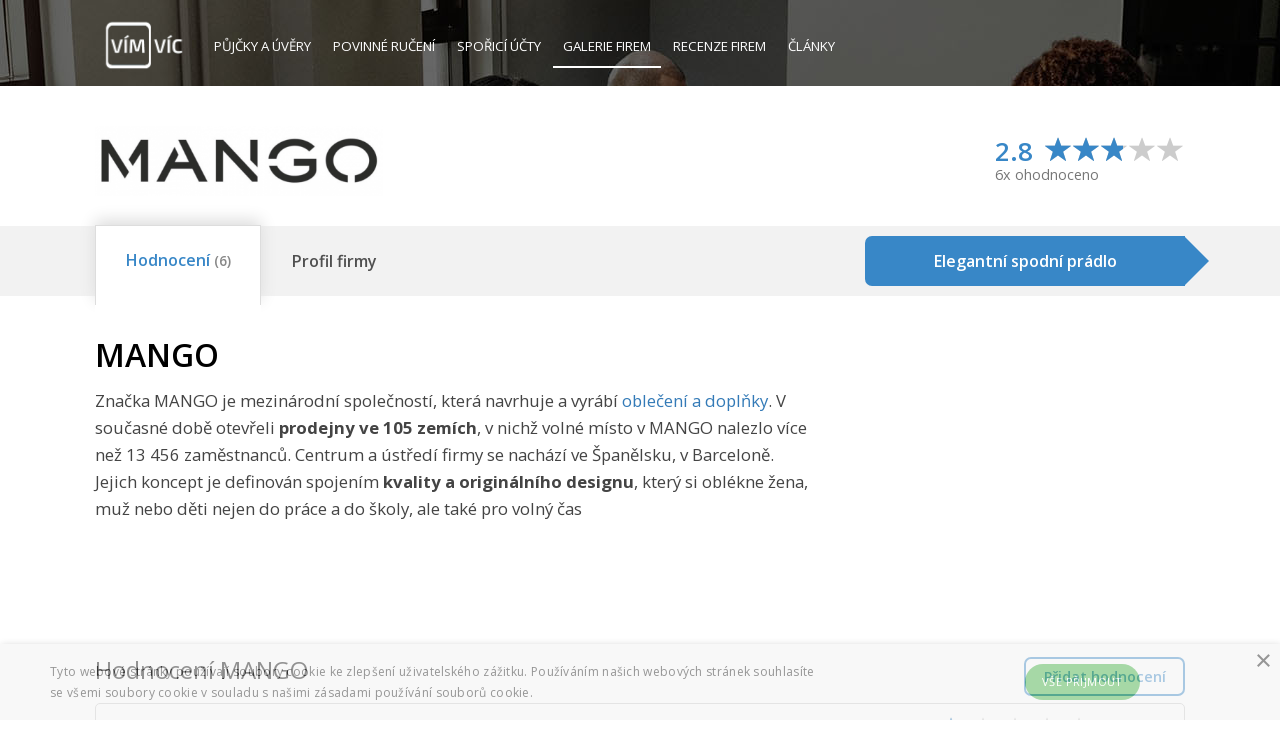

--- FILE ---
content_type: text/html; charset=utf-8
request_url: https://www.vimvic.cz/firma/mango
body_size: 9951
content:
<!DOCTYPE html>
<html lang="cs" prefix="og: http://ogp.me/ns#">
    
    
    
    
    
    

    <head>
<script type="text/javascript" charset="UTF-8" src="//cdn.cookie-script.com/s/f9d540501bc3cf9ac79cff497c713a3a.js"></script>
<script>
dataLayer = [{ }];
</script>




<!-- Google Tag Manager -->
<script>
    (function(w,d,s,l,i){ w[l]=w[l]||[];w[l].push({'gtm.start':
    new Date().getTime(),event:'gtm.js'});var f=d.getElementsByTagName(s)[0],
    j=d.createElement(s),dl=l!='dataLayer'?'&l='+l:'';j.async=true;j.src=
    'https://www.googletagmanager.com/gtm.js?id='+i+dl;f.parentNode.insertBefore(j,f);
    })(window,document,'script','dataLayer','GTM-NZN6HHZ');
</script>
<!-- End Google Tag Manager --><!-- Facebook Pixel Code -->
<script>
!function(f,b,e,v,n,t,s){ if(f.fbq)return;n=f.fbq=function(){ n.callMethod?
n.callMethod.apply(n,arguments):n.queue.push(arguments)};if(!f._fbq)f._fbq=n;
n.push=n;n.loaded=!0;n.version='2.0';n.queue=[];t=b.createElement(e);t.async=!0;
t.src=v;s=b.getElementsByTagName(e)[0];s.parentNode.insertBefore(t,s)}(window,
document,'script','//connect.facebook.net/en_US/fbevents.js');

fbq('init', '556222817867145');
fbq('track', "PageView");</script>
<noscript><img height="1" width="1" style="display:none" alt=""
src="https://www.facebook.com/tr?id=556222817867145&ev=PageView&noscript=1"
></noscript>
<!-- End Facebook Pixel Code -->


<link rel="manifest" href="/manifest.json">
<script src="https://cdn.onesignal.com/sdks/OneSignalSDK.js" async=""></script>
<script>
    var OneSignal = window.OneSignal || [];
    OneSignal.push(function() {
        OneSignal.init({
            appId: "9e7d4a19-152f-463c-a311-fa18081646d7",
        });
    });
</script>
<script data-ad-client="ca-pub-3454721603118795" async src="https://pagead2.googlesyndication.com/pagead/js/adsbygoogle.js"></script>
        
        <title>MANGO - kariéra, práce, volná místa | VímVíc.cz</title>
        
        <meta charset="utf-8">
        <meta http-equiv="X-UA-Compatible" content="IE=edge">
        <meta name="viewport" content="width=device-width, initial-scale=1, maximum-scale=1">
        <meta name="description" content="Módní značka MANGO nabízí skvělou příležitost pracovat v oblasti nejnovějších trendů oblečení nebo doplňků. Podívejte se na volná místa v MANGO.">
        <meta name="keywords" content="MANGO, MANGO práce, MANGO kariéra, MANGO volné místo, MANGO zkrácený úvazek, MANGO plný úvazek">
        <meta name="robots" content="index, follow">
        
        <meta property="og:type" content="website">
        <meta property="og:title" content="MANGO - kariéra, práce, volná místa | VímVíc.cz">
        <meta property="og:site_name" content="VímVíc.cz - Kariérní portál a volná pracovní místa">
        <meta property="og:url" content="https://www.vimvic.cz/firma/mango">
        <meta property="og:description" content="Módní značka MANGO nabízí skvělou příležitost pracovat v oblasti nejnovějších trendů oblečení nebo doplňků. Podívejte se na volná místa v MANGO.">
        <meta property="og:image" content="https://www.vimvic.cz/upload/images/companies-company-logo/6032.png">
        <meta property="fb:app_id" content="703736959706111">
        
        <meta name="twitter:card" content="summary_large_image">
        <meta name="twitter:site" content="@vimvic_cz">
        <meta name="twitter:title" content="MANGO - kariéra, práce, volná místa | VímVíc.cz">
        <meta name="twitter:description" content="Módní značka MANGO nabízí skvělou příležitost pracovat v oblasti nejnovějších trendů oblečení nebo doplňků. Podívejte se na volná místa v MANGO.">
        <meta name="twitter:image" content="https://www.vimvic.cz/upload/images/companies-company-logo/6032.png">
        
        <link rel="canonical" href="https://www.vimvic.cz/firma/mango">
        <link rel="search" type="application/opensearchdescription+xml" title="VimVic.cz" href="/opensearch.xml">

        <link rel="preload" href="/fonts/glyphicons-halflings-regular.woff2" as="font" type="font/woff2" crossorigin="anonymous">
        <link rel="preload" href="/fonts/fontawesome-webfont.woff2?v=4.7.0" as="font" type="font/woff2" crossorigin="anonymous">
        
<link rel="stylesheet" type="text/css" href="/webtemp/cssloader-0378e4ac5a7c.css?1705268981">

        <link href='https://fonts.googleapis.com/css?family=Open+Sans:300italic,400italic,600italic,700italic,800italic,400,300,600,700,800&subset=latin,latin-ext' rel='stylesheet' type='text/css'>
        <link rel="shortcut icon" href="/favicon.png?v1">

        
    </head>

    <body>
        

<!-- Google Tag Manager -->
<noscript><iframe src="https://www.googletagmanager.com/ns.html?id=GTM-NZN6HHZ" height="0" width="0"
    style="display:none;visibility:hidden;"></iframe></noscript>
<!-- End Google Tag Manager -->        




        <div id="section-company-detail">
                <div class="page-header">
                    <div class="container">
<nav class="navbar navbar-static-top">
    <div class="navbar-header">
        <button type="button" class="navbar-toggle collapsed" data-toggle="collapse" data-target="#navbar-main" aria-expanded="false">
            <span class="sr-only">Toggle navigation</span>
            <span class="icon-bar"></span>
            <span class="icon-bar"></span>
            <span class="icon-bar"></span>
        </button>
        <a href="/">
            <img src="/images/logo.gif" alt="VimVic.cz" height="60">
        </a>
    </div>
    <div class="collapse navbar-collapse" id="navbar-main">
        <ul class="nav navbar-nav navbar-left">
            <li>
                <a href="/pujcky">
                    Půjčky <span class="hidden-sm">a úvěry</span>
                </a>
            </li>
            <li>
                <a href="/povinne-ruceni">
                    Povinné ručení
                </a>
            </li>
            <li class="hidden-sm">
                <a href="/sporici-ucty">
                    Spořicí účty
                </a>
            </li>
            <li>
                <a href="/firmy" class="active">
                    <span class="visible-xs visible-lg">Galerie firem</span>
                    <span class="visible-sm visible-md">Firmy</span>
                </a>
            </li>
            <li>
                <a href="/firmy/recenze">
                    Recenze firem
                </a>
            </li>
            <li>
                <a href="/clanky">
                    Články
                </a>
            </li>
        </ul>
        <ul class="nav navbar-nav navbar-right">
        </ul>
    </div>
</nav>
                    </div>
                </div>

    <div id="page-content-free-profile" class="page-content">
        <div id="vv-left-sticky" class="visible-lg" data-sticky-top="606" data-sticky-top-distance="130" data-sticky-width="160">
            <!-- VV - levý sidebar (firmy, konkrétní recenze) -->
            <ins class="adsbygoogle"
                 style="display:inline-block; width:160px; height:600px;"
                 data-ad-client="ca-pub-3454721603118795"
                 data-ad-slot="3247968616"></ins>
            <script>
                (adsbygoogle = window.adsbygoogle || []).push({});
            </script>
        </div>
<script>
    fbq('trackCustom', 'VisitCompanyProfile', {
        company_id: 2771,
        company_name: "MANGO",
        company_tags: ["Prodej zboží","Textilní, kožedělní a oděvní průmysl","Obuvnictví","Móda"],
        company_benefits: [],
    });
</script>

<article id="company-detail" class="free-profile">
    <div id="header-container" class="container">
        <header>
            <div id="company-logo">
                <div class="wrapper">
                        <img src="/upload/thumbnails/image-0-100-fit-6032.png" alt="Logo firmy MANGO" class="logo">
                </div>
            </div>
            <a id="company-rating">
                <strong class="value">2.8</strong>
                <input name="rating" value="2.8" class="rating-loading">
                <div class="clearfix"></div>
                <span class="count-reviews">6x ohodnoceno</span>
            </a>
        </header>
    </div>
    
    <div id="company-menu-review-info">
        <div class="stripe"></div>
        <div class="container">
            <div id="company-menu">
                    <a data-anchor="company-reviews" class="active">
                        <div class="inner"></div>
                        <div class="company-title">
                            <span>Hodnocení<small> (6)</small></span>
                        </div>
                    </a>
                <a data-anchor="company-profile">
                    <div class="inner"></div>
                    <div class="company-title">
                        <span>Profil firmy</span>
                    </div>
                </a>
            </div>
                <a href="/prejit/vip-pradlo?utm_source=profile-slidebar" target="_blank" rel="nofollow" id="btn-affiliate-link-1" class="hidden-xs">
                    <div class="btn btn-blue">
                        Elegantní spodní prádlo
                    </div>
                    <div class="arrow"></div>
                </a>
            <div class="clearfix"></div>
        </div>
    </div>
    
    <div class="container">
        <section>
            <div id="company-intro">
                    <a href="/prejit/vip-pradlo?utm_source=profile-slidebar" target="_blank" rel="nofollow" id="btn-affiliate-link-1" class="visible-xs">
                        <div class="btn btn-blue">
                            Elegantní spodní prádlo
                        </div>
                        <div class="arrow"></div>
                    </a>
                <div id="company-name" class="margin-bottom-1bs">
                    <h1>MANGO</h1>
                </div>
                <div id="company-1st-paragraph">
                    <p>Značka MANGO je mezinárodní společností, která navrhuje a vyrábí <a href="https://www.vimvic.cz/firmy/moda" title="VímVíc - Móda">oblečení a doplňky</a>. V současné době otevřeli <strong>prodejny ve 105 zemích</strong>, v nichž volné místo v MANGO nalezlo více než 13 456 zaměstnanců. Centrum a ústředí firmy se nachází ve Španělsku, v Barceloně. Jejich koncept je definován spojením <strong>kvality a originálního designu</strong>, který si oblékne žena, muž nebo děti nejen do práce a do školy, ale také pro volný čas </p>
                </div>
            </div>

            <!-- VV - firemní profily - pravý horní čtverec -->
            <ins id="google-banner-free-profile" class="adsbygoogle"
                 style="display:inline-block; width:336px; height:280px;"
                 data-ad-client="ca-pub-3454721603118795"
                 data-ad-slot="5248971411"></ins>
            <script>
                 (adsbygoogle = window.adsbygoogle || []).push({});
            </script>

            <div class="clearfix"></div>
        </section>
        

        <section id="company-reviews">
            <h2 class="pull-left">Hodnocení MANGO</h2>
            <a id="company-add-review-2" href="/firmy/pridat-recenzi/mango" class="company-btn-blue-inverse">Přidat hodnocení</a>
            <div class="clearfix"></div>
            
                <div id="top-reviews">
                    <a id="top-review-27250" class="top-review">
                        <div class="row">
                            <div class="col-xs-12 col-sm-7 col-md-3 col-lg-2">
                                    <div class="interval" title="03. 04. 2021">
                                        <span class="fa fa-calendar"></span>
                                        před 5 roky
                                    </div>
                            </div>
                            <div class="title hidden-xs hidden-sm hidden-md col-lg-7">
                                <strong title="Nedoporučuji">Nedoporučuji</strong>
                            </div>
                            <div class="title hidden-xs hidden-sm col-md-5 hidden-lg">
                                <strong title="Nedoporučuji">Nedoporučuji</strong>
                            </div>
                            <div class="col-xs-12 col-sm-5 col-md-4 col-lg-3">
                                <div class="rating">
                                    <input name="rating" value="1" class="rating-loading">
                                    <strong class="rating-value">1.0</strong>
                                    <div class="rating-menu">
                                            <span class="glyphicon glyphicon-menu-down"></span>
                                    </div>
                                    <div class="rating-categories">
                                        <div id="rating-categories-menu-arrow1" class="rating-categories-menu-arrow"></div>
                                        <div id="rating-categories-menu-arrow2" class="rating-categories-menu-arrow"></div>
                                        <p>
                                            <span class="rating-label">Kariérní příležitosti</span><br>
                                            <input name="rating" value="2" class="rating-loading">
                                        </p>
                                        <p>
                                            <span class="rating-label">Benefity</span><br>
                                            <input name="rating" value="1" class="rating-loading">
                                        </p>
                                        <p>
                                            <span class="rating-label">Rovnováha práce - osobní život</span><br>
                                            <input name="rating" value="1" class="rating-loading">
                                        </p>
                                        <p>
                                            <span class="rating-label">Vedení společnosti</span><br>
                                            <input name="rating" value="1" class="rating-loading">
                                        </p>
                                        <p>
                                            <span class="rating-label">Kultura a hodnoty</span><br>
                                            <input name="rating" value="1" class="rating-loading">
                                        </p>
                                    </div>
                                </div>
                            </div>
                            <div class="title col-xs-12 col-sm-12 hidden-md hidden-lg">
                                <strong>Nedoporučuji</strong>
                            </div>
                        </div>
                        <div class="arrow">
                            <span class="glyphicon glyphicon-menu-down"></span>
                        </div>
                        <div class="content">
                            <div class="review">
                                <div class="parameters">
                                    Bývalý zaměstnanec – Anonymní<br>
                                    Pracoval(a) jsem ve společnosti MANGO na plný úvazek, do roku 2020.
                                </div>
                                <div class="flags">
                                    <div class="flag">
                                        <span class="label label-danger"></span>
                                        <span>Nedoporučuje</span>
                                    </div>
                                    <div class="flag">
                                        <span class="label label-danger"></span>
                                        <span>Negativní perspektiva firmy</span>
                                    </div>
                                    <div class="clearfix"></div>
                                </div>
                                <div>
                                    <strong>Pozitiva firmy:</strong>
                                    <p>Mladý kolektiv
Zajímavá práce
Výplata v čas </p>
                                </div>
                                <div>
                                    <strong>Negativa firmy:</strong>
                                    <p>Naprosto tragické a falešné vedení, které háže svojí neschopnost na zaměstnance. Dále propouštění zaměstnanců jak se to hodí ( z jedné prodejny cca 5 zaměstnanců za 2 měsíce )  , z minuty na minutu a nejlepe ať si ještě odkroutí směnu a dozví se to při odchodu.
Nevyhovují pracovní podmínky v podobě nefunkční klimatizace, v létě příjemných 32° na prodejně.  Největší kámen úrazu je manager a Area Manager, neférové chování, arogance, luskáňí prstem na zaměstnance v prodejně před očima zákazníků.  
</p>
                                </div>
                            </div>
                        </div>
                    </a>
                    <a id="top-review-21257" class="top-review">
                        <div class="row">
                            <div class="col-xs-12 col-sm-7 col-md-3 col-lg-2">
                                    <div class="interval" title="27. 04. 2019">
                                        <span class="fa fa-calendar"></span>
                                        před 7 roky
                                    </div>
                            </div>
                            <div class="title hidden-xs hidden-sm hidden-md col-lg-7">
                                <strong title="Není co bývalo">Není co bývalo</strong>
                            </div>
                            <div class="title hidden-xs hidden-sm col-md-5 hidden-lg">
                                <strong title="Není co bývalo">Není co bývalo</strong>
                            </div>
                            <div class="col-xs-12 col-sm-5 col-md-4 col-lg-3">
                                <div class="rating">
                                    <input name="rating" value="2" class="rating-loading">
                                    <strong class="rating-value">2.0</strong>
                                    <div class="rating-menu">
                                            <span></span>
                                    </div>
                                </div>
                            </div>
                            <div class="title col-xs-12 col-sm-12 hidden-md hidden-lg">
                                <strong>Není co bývalo</strong>
                            </div>
                        </div>
                        <div class="arrow">
                            <span class="glyphicon glyphicon-menu-down"></span>
                        </div>
                        <div class="content">
                            <div class="review">
                                <div class="parameters">
                                    Bývalý zaměstnanec – Anonymní<br>
                                    Pracoval(a) jsem ve společnosti MANGO na poloviční úvazek, do roku 2018.
                                </div>
                                <div>
                                    <strong>Pozitiva firmy:</strong>
                                    <p>Super kolektiv</p>
                                </div>
                                <div>
                                    <strong>Negativa firmy:</strong>
                                    <p>Dělání většiny i když není ve vašich kompetencích</p>
                                </div>
                            </div>
                        </div>
                    </a>
                    <a id="top-review-14963" class="top-review">
                        <div class="row">
                            <div class="col-xs-12 col-sm-7 col-md-3 col-lg-2">
                                    <div class="interval" title="17. 07. 2018">
                                        <span class="fa fa-calendar"></span>
                                        před 7,5 roky
                                    </div>
                            </div>
                            <div class="title hidden-xs hidden-sm hidden-md col-lg-7">
                                <strong title="Špatná komunikace">Špatná komunikace</strong>
                            </div>
                            <div class="title hidden-xs hidden-sm col-md-5 hidden-lg">
                                <strong title="Špatná komunikace">Špatná komunikace</strong>
                            </div>
                            <div class="col-xs-12 col-sm-5 col-md-4 col-lg-3">
                                <div class="rating">
                                    <input name="rating" value="1" class="rating-loading">
                                    <strong class="rating-value">1.0</strong>
                                    <div class="rating-menu">
                                            <span class="glyphicon glyphicon-menu-down"></span>
                                    </div>
                                    <div class="rating-categories">
                                        <div id="rating-categories-menu-arrow1" class="rating-categories-menu-arrow"></div>
                                        <div id="rating-categories-menu-arrow2" class="rating-categories-menu-arrow"></div>
                                        <p>
                                            <span class="rating-label">Kariérní příležitosti</span><br>
                                            <input name="rating" value="4" class="rating-loading">
                                        </p>
                                        <p>
                                            <span class="rating-label">Benefity</span><br>
                                            <input name="rating" value="4" class="rating-loading">
                                        </p>
                                        <p>
                                            <span class="rating-label">Rovnováha práce - osobní život</span><br>
                                            <input name="rating" value="4" class="rating-loading">
                                        </p>
                                        <p>
                                            <span class="rating-label">Vedení společnosti</span><br>
                                            <input name="rating" value="1" class="rating-loading">
                                        </p>
                                        <p>
                                            <span class="rating-label">Kultura a hodnoty</span><br>
                                            <input name="rating" value="3" class="rating-loading">
                                        </p>
                                    </div>
                                </div>
                            </div>
                            <div class="title col-xs-12 col-sm-12 hidden-md hidden-lg">
                                <strong>Špatná komunikace</strong>
                            </div>
                        </div>
                        <div class="arrow">
                            <span class="glyphicon glyphicon-menu-down"></span>
                        </div>
                        <div class="content">
                            <div class="review">
                                <div class="parameters">
                                    Současný zaměstnanec – Anonymní – Na Příkopech<br>
                                    Pracuji ve společnosti MANGO na plný úvazek méně než 1 rok.
                                </div>
                                <div class="flags">
                                    <div class="flag">
                                        <span class="label label-danger"></span>
                                        <span>Nedoporučuje</span>
                                    </div>
                                    <div class="flag">
                                        <span class="label label-warning"></span>
                                        <span>Neutrální perspektiva firmy</span>
                                    </div>
                                    <div class="clearfix"></div>
                                </div>
                                <div>
                                    <strong>Pozitiva firmy:</strong>
                                    <p>Nevím</p>
                                </div>
                                <div>
                                    <strong>Negativa firmy:</strong>
                                    <p>Naslibují a ani nedají vědět. Komunikace na nic a manažerka to také nevede moc dobře a vše za ní řeší jiní lidé. Sliby, chyby. </p>
                                </div>
                                <div>
                                    <strong>Doporučení pro management firmy:</strong>
                                    <p>Vyměnit manažerku, která komunikuje s lidmi co chtějí pro firmu pracovat. </p>
                                </div>
                            </div>
                        </div>
                    </a>
                    <a id="top-review-13409" class="top-review">
                        <div class="row">
                            <div class="col-xs-12 col-sm-7 col-md-3 col-lg-2">
                                    <div class="interval" title="03. 06. 2018">
                                        <span class="fa fa-calendar"></span>
                                        před 7,5 roky
                                    </div>
                            </div>
                            <div class="title hidden-xs hidden-sm hidden-md col-lg-7">
                                <strong title="Stereotypní práce">Stereotypní práce</strong>
                            </div>
                            <div class="title hidden-xs hidden-sm col-md-5 hidden-lg">
                                <strong title="Stereotypní práce">Stereotypní práce</strong>
                            </div>
                            <div class="col-xs-12 col-sm-5 col-md-4 col-lg-3">
                                <div class="rating">
                                    <input name="rating" value="3" class="rating-loading">
                                    <strong class="rating-value">3.0</strong>
                                    <div class="rating-menu">
                                            <span class="glyphicon glyphicon-menu-down"></span>
                                    </div>
                                    <div class="rating-categories">
                                        <div id="rating-categories-menu-arrow1" class="rating-categories-menu-arrow"></div>
                                        <div id="rating-categories-menu-arrow2" class="rating-categories-menu-arrow"></div>
                                        <p>
                                            <span class="rating-label">Kariérní příležitosti</span><br>
                                            <input name="rating" value="3" class="rating-loading">
                                        </p>
                                        <p>
                                            <span class="rating-label">Benefity</span><br>
                                            <input name="rating" value="2" class="rating-loading">
                                        </p>
                                        <p>
                                            <span class="rating-label">Rovnováha práce - osobní život</span><br>
                                            <input name="rating" value="2" class="rating-loading">
                                        </p>
                                    </div>
                                </div>
                            </div>
                            <div class="title col-xs-12 col-sm-12 hidden-md hidden-lg">
                                <strong>Stereotypní práce</strong>
                            </div>
                        </div>
                        <div class="arrow">
                            <span class="glyphicon glyphicon-menu-down"></span>
                        </div>
                        <div class="content">
                            <div class="review">
                                <div class="parameters">
                                    Bývalý zaměstnanec – Anonymní<br>
                                    Pracoval(a) jsem ve společnosti MANGO na plný úvazek, do roku 2017.
                                </div>
                                <div>
                                    <strong>Pozitiva firmy:</strong>
                                    <p></p>
                                </div>
                                <div>
                                    <strong>Negativa firmy:</strong>
                                    <p>Stereotypní práce </p>
                                </div>
                            </div>
                        </div>
                    </a>
                </div>
                <p id="company-reviews-info" class="text-muted margin-bottom-1bs">
                    <small>Informace poskytnuté v hodnocení zaměstnavatelů jsou poskytnuté anonymně.<br class="visible-xs visible-sm">
                    Portál VimVic.cz za tato hodnocení nezodpovídá.</small>
                </p>
                <a id="btn-reviews" class="company-btn-blue-inverse" href="/firmy/recenze/mango">Všechna hodnocení (6)</a>
        </section>

        <div id="company-profile-wrapper" class="vv-sticky-wrapper">
            <div id="company-profile">

                <section id="company-description" class="margin-bottom-2bs">
                        
<h2>Historie</h2>
<p>Oděvní firmu MANGO, a zároveň první prodejnu, založili dva bratři Isak Andic a Nachman Andic <strong>ve španělské Barceloně v roce 1984</strong>. Značka se velmi rychle rozšířila nejdříve v národním měřítku a později i v mezinárodním. Už v 90. letech 20. století spustili webovou stránku, kde představují aktuální kolekci a o pár let později <strong>byli mezi prvními, kteří zprovoznili svůj e-shop</strong>. Práce MANGO je orientována také na vlastní módní soutěž <a href="https://en.wikipedia.org/wiki/MANGO_Fashion_Awards" title="MANGO Fashion Awards">MANGO Fashion Awards</a>, jež spolupracuje s mladými talenty. Vítěz soutěže získá cenu 300 000 eur a uvede svou kolekci v prodejně MANGO.</p> 

<h2>Kariéra v MANGO</h2> 
<p>Práci v MANGO mohou nalézt <strong>nadšenci do módního průmyslu</strong>, kteří společně s týmem kolegů budou pomáhat zákazníkům získat informace o produktu a poradí jim tak, aby odcházeli z prodejny spokojení. Obchodní asistenti/ky na prodejně nosí dresscode z řad aktuální kolekce. Budovat kariéru MANGO umožňuje i studentům na <strong>zkrácený úvazek</strong>, který si po studiu mohou prodloužit na <strong>plný úvazek</strong>. Svým zaměstnancům nabízí i různé benefity v podobě prémií nebo slev na firemní výrobky. Značnou výhodou je pro uchazeče o práci v MANGO umět <a href="https://www.vimvic.cz/kategorie/jazyky" title="VímVíc - Jazykový kurz">anglický jazyk</a> a další cizí jazyk je vítaným bodem v životopisu.</p>
                </section>

                <section id="company-claim" class="margin-bottom-2bs">
                    <span class="glyphicon glyphicon-circle-arrow-right" style="color: #2a2b29;"></span>
                    <a href="/pro-zamestnavatele">Je tohle Vaše firma?</a>
                </section>

                    <div id="affiliate-link-2">
                        <a href="/prejit/vip-pradlo?utm_source=profile-description" target="_blank" rel="nofollow" id="btn-affiliate-link-2" class="btn btn-blue">
                            Elegantní spodní prádlo
                        </a>
                    </div>
                
                <section id="company-info">
                    
                    
                    
                    <div class="row">
                        <div class="col-xs-12 col-sm-12 col-md-12 col-lg-10 col-lg-offset-2">
                            <div class="t">
                                    <div class="info">
                                                                    <strong>
                                Sídlo firmy:
                            </strong>
                            <p>
                                Na příkopě 850/8, 
                                110 00
                                Praha 1
                            </p>

                                    </div>
                                    <div class="info">
                                                                    <strong>
                                Velikost firmy:
                            </strong>
                            <p>
                                    100 - 199 zaměstnanců
                            </p>

                                    </div>
                                        </div>
                                        <div class="t">
                                    <div class="info">
                                                                    <strong>
                                IČ:
                            </strong>
                            <p>
                                26143291
                            </p>

                                    </div>
                                    <div class="info">
                                                                    <strong title="Založení / Zapsání do obchodního rejstříku">
                                Založení / Zapsání do OR*:
                            </strong>
                            <p>
                                29. 12. 1999
                            </p>

                                    </div>
                                        </div>
                                        <div class="t">
                                    <div class="info">
                                                                    <strong>
                                Právní forma:
                            </strong>
                            <p>
                                s.r.o.
                            </p>

                                    </div>
                                    <div class="info">
                                                                    <strong>
                                Web:
                            </strong>
                            <p>
                                <a href="https://shop.mango.com" target="_blank" rel="nofollow">shop.mango.com</a>
                            </p>

                                    </div>
                            </div>
                        </div>
                    </div>
                </section>
            </div>

            <div id="company-sidebar">
                <div class="vv-sticky-sm" data-sticky-top="130">
                    <!-- VV - firmy postranní u textu -->
                    <ins class="adsbygoogle"
                         style="display:inline-block; width:300px; height:600px; margin-bottom:40px;"
                         data-ad-client="ca-pub-3454721603118795"
                         data-ad-slot="5268334477"></ins>
                    <script>
                         (adsbygoogle = window.adsbygoogle || []).push({});
                    </script>
                </div>
            </div>
        
            <div class="clearfix"></div>
        </div>
    </div>
            <div class="clearfix"></div>
    
    <div class="container">


        <section class="companies-lightbox-list">
            <h4 class="h3">Mohly by Vás zajímat také tyto firmy</h4>
            <div class="row">
                    <div class="col-sm-6 col-lg-4">
<a href="/firma/louis-vuitton-ceska" class="company">
    <div class="header t">
        <div class="td">
            <h3>
                <span>Louis Vuitton Česká</span>
            </h3>
        </div>
    </div>
    <div class="footer t">
        <div class="logo td">
            <img src="/upload/thumbnails/image-0-100-fit-2415.png" alt="Logo firmy Louis Vuitton Česká">
        </div>
        <div class="td">
            <p class="description">
                    Louis Vuitton je francouzská módní oděvní značka založená v roce 1854 stejnojmenným návrhářem.
            </p>
        </div>
    </div>
</a>                    </div>
                    <div class="col-sm-6 col-lg-4">
<a href="/firma/humanic-cz" class="company">
    <div class="header t">
        <div class="td">
            <h3>
                <span>HUMANIC CZ</span>
            </h3>
            <div class="rating">
                <input name="rating" value="4" class="rating-loading">
                <strong class="rating-value">4.0</strong>
                <div class="clearfix"></div>
            </div>
        </div>
    </div>
    <div class="footer t">
        <div class="logo td">
            <img src="/upload/thumbnails/image-0-100-fit-4740.png" alt="Logo firmy HUMANIC CZ">
        </div>
        <div class="td">
            <p class="description">
                    HUMANIC patří mezi přední výrobce obuvi. Práci v HUMANICU můžete začít v jedné z prodejen v Praze, Brně, Ostravě nebo na jiné pobočce. Nabízí volná…
            </p>
        </div>
    </div>
</a>                    </div>
                    <div class="col-sm-6 col-lg-4">
<a href="/firma/zoot" class="company">
    <div class="header t">
        <div class="td">
            <h3>
                <span>ZOOT</span>
            </h3>
            <div class="rating">
                <input name="rating" value="2.7" class="rating-loading">
                <strong class="rating-value">2.7</strong>
                <div class="clearfix"></div>
            </div>
        </div>
    </div>
    <div class="footer t">
        <div class="logo td">
            <img src="/upload/thumbnails/image-0-100-fit-4631.png" alt="Logo firmy ZOOT">
        </div>
        <div class="td">
            <p class="description">
                    ZOOT je přední internetový obchod na českém trhu, který je zaměřený na nejnovější trendy v oblasti módy. Obchod se snaží neustále rozrůstat a to…
            </p>
        </div>
    </div>
</a>                    </div>
                    <div class="col-sm-6 col-lg-4">
<a href="/firma/forever-21-teren-operations-czech" class="company">
    <div class="header t">
        <div class="td">
            <h3 class="small">
                <span>Forever 21 - Teren Operations Czech</span>
            </h3>
            <div class="rating">
                <input name="rating" value="2.7" class="rating-loading">
                <strong class="rating-value">2.7</strong>
                <div class="clearfix"></div>
            </div>
        </div>
    </div>
    <div class="footer t">
        <div class="logo td">
            <img src="/upload/thumbnails/image-0-100-fit-4744.png" alt="Logo firmy Forever 21 - Teren Operations Czech">
        </div>
        <div class="td">
            <p class="description">
                    Forever 21 je úspěšný americký módní řetězec, který prodává kvalitní a moderní módu. Podívejte se na hodnocení firem a najděte si práci přesně pro…
            </p>
        </div>
    </div>
</a>                    </div>
                    <div class="col-sm-6 col-lg-4 visible-lg">
<a href="/firma/zalando-se" class="company">
    <div class="header t">
        <div class="td">
            <h3>
                <span>Zalando SE</span>
            </h3>
        </div>
    </div>
    <div class="footer t">
        <div class="logo td">
            <img src="/upload/thumbnails/image-0-100-fit-23323.png" alt="Logo firmy Zalando SE">
        </div>
        <div class="td">
            <p class="description">
                    Zalando je evropská online společnost obchodující s módou, obuví a módními doplňky, která byla založena v roce 2008. Společnost sídlí v Německu, v…
            </p>
        </div>
    </div>
</a>                    </div>
                    <div class="col-sm-6 col-lg-4 visible-lg">
<a href="/firma/freshlabels" class="company">
    <div class="header t">
        <div class="td">
            <h3>
                <span>Freshlabels</span>
            </h3>
        </div>
    </div>
    <div class="footer t">
        <div class="logo td">
            <img src="/upload/thumbnails/image-0-100-fit-23363.png" alt="Logo firmy Freshlabels">
        </div>
        <div class="td">
            <p class="description">
                    Freshlabels – e-shop a síť kamenných obchodů, se specializuje na prodej udržitelné a stylové módy, doplňků a vychytávek z celého světa. Podívejte se…
            </p>
        </div>
    </div>
</a>                    </div>
            </div>
        </section>

        <section class="text-center">
            <!-- VV - firmy -->
            <ins class="adsbygoogle"
                 style="display:inline-block; width:970px; max-width:100%;"
                 data-ad-client="ca-pub-3454721603118795"
                 data-ad-slot="4439221501"
                 data-ad-format="auto"
                 data-full-width-responsive="true"></ins>
            <script>
                 (adsbygoogle = window.adsbygoogle || []).push({});
            </script>
        </section>

        <section id="company-tags">
            <h4 class="h3">Zaměření firmy</h4>
                <a class="btn company-btn-tag " style="border-color: #2a2b29; color: #2a2b29;" href="/firmy/prodej-zbozi">Prodej zboží</a>
                <a class="btn company-btn-tag " style="border-color: #2a2b29; color: #2a2b29;" href="/firmy/textilni-kozedelni-a-odevni-prumysl">Textilní, kožedělní a oděvní průmysl</a>
                <a class="btn company-btn-tag " style="border-color: #2a2b29; color: #2a2b29;" href="/firmy/obuvnictvi">Obuvnictví</a>
                <a class="btn company-btn-tag " style="border-color: #2a2b29; color: #2a2b29;" href="/firmy/moda">Móda</a>
            <div class="clearfix"></div>
        </section>
    </div>
    
</article>


    </div>

        
                <div id="reviewSuccess-popup" class="popup popup-default">
        <div class="content">
            <h2 class="title">Děkujeme.</h2>
            <p>
                Vaše hodnocení bylo úspěšně odesláno a nyní čeká na schválení.<br>
                Zatím se můžete podívat na:
            </p>
            <div class="row text-center">
                <div class="col-sm-4">
                    <a class="btn btn-blue" href="/pracovni-nabidky">Nabídka práce</a>
                </div>
                <div class="col-sm-4">
                    <a class="btn btn-blue" href="/clanky">Magazín</a>
                </div>
                <div class="col-sm-4">
                    <a class="btn btn-blue" href="/firmy/recenze">Hodnocení</a>
                </div>
            </div>
            <div class="text-center margin-top-1bs">
                <div class="row hidden-xs text-center margin-top-1bs">
                    <div class="col-sm-6">
                        <!-- VV - přidání recenze čtverec -->
                        <ins class="adsbygoogle"
                             style="display:inline-block; width:336px; max-width:100%; height:280px;"
                             data-ad-client="ca-pub-3454721603118795"
                             data-ad-slot="7863664800"></ins>
                        <script>
                            (adsbygoogle = window.adsbygoogle || []).push({});
                        </script>
                    </div>
                    <div class="col-sm-6">
                        <!-- VV - přidání recenze čtverec -->
                        <ins class="adsbygoogle"
                             style="display:inline-block; width:336px; height:280px;"
                             data-ad-client="ca-pub-3454721603118795"
                             data-ad-slot="7863664800"></ins>
                            <script>
                                (adsbygoogle = window.adsbygoogle || []).push({});
                            </script>
                    </div>
                </div>
            </div>
            <!-- VV - přidání recenze čtverec -->
            <ins class="adsbygoogle margin-top-1bs visible-xs"
                 style="display:inline-block; width:336px; height:280px; margin-left:auto; margin-right:auto;"
                 data-ad-client="ca-pub-3454721603118795"
                 data-ad-slot="7863664800"></ins>
            <script>
                (adsbygoogle = window.adsbygoogle || []).push({});
            </script>
        </div>
    </div>





            
                <div class="page-footer">
<div id="footer">
    <div class="container">
        <div class="row">
            <div class="col-sm-12 cols">
                <div id="footer-col-logo" class="col">
                    <a href="/"><img src="/images/logo.png" alt="VímVíc.cz"></a>
                </div>
                <ul id="footer-col-vimvic" class="col">
                    <li><h4>VímVíc</h4></li>
                    <li><a href="?redirectTologIn=1">Přihlásit se</a></li>
                    <li><a href="/o-nas">O nás</a></li>
                    <li><a href="/clanky">Články</a></li>
                    <li><a href="/ochrana-soukromi">Ochrana soukromí</a></li>
                    <li><a href="/podminky">Podmínky</a></li>
                    <li><a href="/kontakt">Kontakt</a></li>
                </ul>
                <ul id="footer-col-companies" class="col">
                    <li><h4>Pro firmy</h4></li>
                    <li><a href="/pro-zamestnavatele">Pro firmy</a></li>
                    <li><a href="/hr-vecer">HR večer</a></li>
                    <li><a href="/firmy">Profily firem</a></li>
                    <li><a href="/firmy/recenze">Recenze firem</a></li>
                    <li><a href="/clanky/pro-personalisty">Pro personalisty</a></li>
                </ul>
                <ul id="footer-col-users" class="col">
                    <li><h4>Práce</h4></li>
                    <li><a href="/pracovni-nabidky">Nabídka práce</a></li>
                    <li><a href="/profese">Profese</a></li>
                    <li><a href="/benefity">Benefity</a></li>
                    <li><a href="/vypocet-ciste-mzdy">Výpočet mzdy</a></li>
                    <li><a href="/clanek/vypoved-z-pracovniho-pomeru-2020-vzory-ke-stazeni">Výpověď vzor</a></li>
                </ul>
                <div class="clearfix visible-sm"></div>
                <ul id="footer-col-cooperation" class="col">
                    <li><h4>Finance</h4></li>
                    <li><a href="/pujcky">Srovnání půjček</a></li>
                    <li><a href="/pujcky/pujcky-bez-registru">Půjčky bez registru</a></li>
                    <li><a href="/povinne-ruceni">Povinné ručení</a></li>
                    <li><a href="/sporici-ucty">Spořicí účty</a></li>
                </ul>
                <ul id="footer-col-contact" class="col">
                    <li><h4>Sítě</h4></li>
                    <li>
                        <span class="fa fa-fw fa-twitter"></span>
                        <a href="https://twitter.com/vimvic_cz">Twitter</a>
                    </li>
                    <li>
                        <span class="fa fa-fw fa-facebook"></span>
                        <a href="https://www.facebook.com/vimvic.cz">Facebook</a>
                    </li>
                    <li>
                        <span class="fa fa-fw fa-instagram"></span>
                        <a href="https://www.instagram.com/vimvic_cz">Instagram</a>
                    </li>
                    <li>
                        <span class="fa fa-fw fa-linkedin"></span>
                        <a href="https://www.linkedin.com/company/vimvic-cz/">LinkedIn</a>
                    </li>
                    <li>
                        <span class="fa fa-fw fa-rss"></span>
                        <a href="/api/feed/articles">RSS</a>
                    </li>
                </ul>
            </div>
        </div>
        <div id="copyright-panel">
            <div class="row">
                <div class="copyright col-sm-4 col-lg-5">
                    Copyright © 2026 <a class="decent" href="/mapa-webu">VimVic.cz</a>. Všechna práva vyhrazena.
                </div>
                <div class="partners col-sm-8 col-lg-7">
                    <a href="https://www.pestryjidelnicek.cz" target="_blank"><img src="/images/logo-pjcz.png" alt="Pestrýjídelníček.cz" height="25"></a>
                    <a href="https://www.pestryjedalnicek.sk" target="_blank" class="hidden-sm"><img src="/images/logo-pjsk.png" alt="Pestrýjedálniček.sk" height="25"></a>
                    <a href="https://www.ekariera.sk" target="_blank"><img src="/images/logo-ek.png" alt="eKariéra.sk" height="15"></a>
                </div>
            </div>
        </div>
    </div>
</div>
                </div>
        </div>

        
<script type="text/javascript" src="//cdn.jsdelivr.net/algoliasearch/3/algoliasearch.min.js"></script>
<script type="text/javascript" src="//cdn.jsdelivr.net/autocomplete.js/0/autocomplete.min.js"></script>
<script type="text/javascript" src="/webtemp/jsloader-5f0b1334b063.js?1701374377"></script>
        <script type="text/javascript">

    $(function () {
        $('#btn-more-tags').click( function() {
            $('#company-tags .hidden').removeClass('hidden');
            $(this).hide();
        });
        
        $('#company-rating, #company-rating .star').click( function() {
            $('html, body').animate({ scrollTop: $('#company-reviews').offset().top - $('#company-menu').height() - 59 - ($('#company-menu-review-info.fixed').length > 0 ? 0 : 120) }, 300);
        });
        
        $('#company-menu a:not(.disabled)').click( function() {
            var top = $(this).data('anchor') ?
                $('#' + $(this).data('anchor')).offset().top - $('#company-menu').height() - 59 :
                $('#header-container').offset().top + $('#header-container').height() - 20;
            
            $('html, body').animate({ scrollTop: top }, 300);
            
            return false;
        });
        
        $('.top-review').hover(
            function(e) {
                if (!$(this).hasClass('open') && !$(this).hasClass('open-preview')) {
                    $(this).addClass('open-preview');

                    var reviewId = $(this).prop('id');
                    setTimeout(function() {
                        openPreview(reviewId)
                    }, 200);
                }
            },
            function(e) {
                if (!$(this).hasClass('open')) {
                    $(this).find('.arrow').slideUp();
                    $(this).removeClass('open-preview');
                }
            }
        );

        $('.top-review').click( function() {
            $(this).toggleClass('open');
            $(this).find('.arrow').hide();
            $(this).find('.content').slideToggle();
        });
        
        $('#vv-left-sticky').data('sticky-top', $('#top-reviews').length ? $('#top-reviews').position().top : 606);
    });

    function openPreview(reviewId) {
        if ($('#' + reviewId).hasClass('open-preview')) {
            $('#' + reviewId).find('.arrow').slideDown();
            $(this).removeClass('open-preview');
        }
    }
</script>

<script type="text/javascript">
    $(function () {
        var index = 1;
        var $titles = $('#company-description').find('h2, h3');
        
        $titles.each( function() {
            if (index === 3) {
                $(this).before(
                    '<div class="text-center margin-top-2bs">' +
                        '<!-- VV - firmy --><ins class="adsbygoogle" style="display:inline-block; width:480px; max-width:100%;" data-ad-client="ca-pub-3454721603118795" data-ad-slot="4439221501" data-ad-format="auto" data-full-width-responsive="true"></ins>' +
                    '</div>');
                (adsbygoogle = window.adsbygoogle || []).push({});
            }
            index++;
        });
    });
</script>


        
        
    </body>

</html>

--- FILE ---
content_type: text/html; charset=utf-8
request_url: https://www.google.com/recaptcha/api2/aframe
body_size: 266
content:
<!DOCTYPE HTML><html><head><meta http-equiv="content-type" content="text/html; charset=UTF-8"></head><body><script nonce="-1T1ngKMw2CrTePIOg29Rw">/** Anti-fraud and anti-abuse applications only. See google.com/recaptcha */ try{var clients={'sodar':'https://pagead2.googlesyndication.com/pagead/sodar?'};window.addEventListener("message",function(a){try{if(a.source===window.parent){var b=JSON.parse(a.data);var c=clients[b['id']];if(c){var d=document.createElement('img');d.src=c+b['params']+'&rc='+(localStorage.getItem("rc::a")?sessionStorage.getItem("rc::b"):"");window.document.body.appendChild(d);sessionStorage.setItem("rc::e",parseInt(sessionStorage.getItem("rc::e")||0)+1);localStorage.setItem("rc::h",'1770146772444');}}}catch(b){}});window.parent.postMessage("_grecaptcha_ready", "*");}catch(b){}</script></body></html>